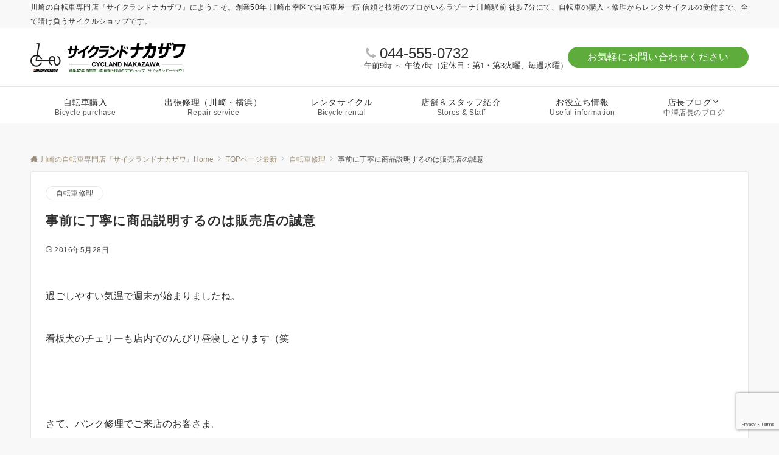

--- FILE ---
content_type: text/html; charset=utf-8
request_url: https://www.google.com/recaptcha/api2/anchor?ar=1&k=6Lc_k3oaAAAAAFvTh2wv6uvZ0gnOLenUn7vzlQDA&co=aHR0cHM6Ly9jeWNsYW5kLW5ha2F6YXdhLmNvbTo0NDM.&hl=en&v=PoyoqOPhxBO7pBk68S4YbpHZ&size=invisible&anchor-ms=20000&execute-ms=30000&cb=3fuh9vskvej2
body_size: 48810
content:
<!DOCTYPE HTML><html dir="ltr" lang="en"><head><meta http-equiv="Content-Type" content="text/html; charset=UTF-8">
<meta http-equiv="X-UA-Compatible" content="IE=edge">
<title>reCAPTCHA</title>
<style type="text/css">
/* cyrillic-ext */
@font-face {
  font-family: 'Roboto';
  font-style: normal;
  font-weight: 400;
  font-stretch: 100%;
  src: url(//fonts.gstatic.com/s/roboto/v48/KFO7CnqEu92Fr1ME7kSn66aGLdTylUAMa3GUBHMdazTgWw.woff2) format('woff2');
  unicode-range: U+0460-052F, U+1C80-1C8A, U+20B4, U+2DE0-2DFF, U+A640-A69F, U+FE2E-FE2F;
}
/* cyrillic */
@font-face {
  font-family: 'Roboto';
  font-style: normal;
  font-weight: 400;
  font-stretch: 100%;
  src: url(//fonts.gstatic.com/s/roboto/v48/KFO7CnqEu92Fr1ME7kSn66aGLdTylUAMa3iUBHMdazTgWw.woff2) format('woff2');
  unicode-range: U+0301, U+0400-045F, U+0490-0491, U+04B0-04B1, U+2116;
}
/* greek-ext */
@font-face {
  font-family: 'Roboto';
  font-style: normal;
  font-weight: 400;
  font-stretch: 100%;
  src: url(//fonts.gstatic.com/s/roboto/v48/KFO7CnqEu92Fr1ME7kSn66aGLdTylUAMa3CUBHMdazTgWw.woff2) format('woff2');
  unicode-range: U+1F00-1FFF;
}
/* greek */
@font-face {
  font-family: 'Roboto';
  font-style: normal;
  font-weight: 400;
  font-stretch: 100%;
  src: url(//fonts.gstatic.com/s/roboto/v48/KFO7CnqEu92Fr1ME7kSn66aGLdTylUAMa3-UBHMdazTgWw.woff2) format('woff2');
  unicode-range: U+0370-0377, U+037A-037F, U+0384-038A, U+038C, U+038E-03A1, U+03A3-03FF;
}
/* math */
@font-face {
  font-family: 'Roboto';
  font-style: normal;
  font-weight: 400;
  font-stretch: 100%;
  src: url(//fonts.gstatic.com/s/roboto/v48/KFO7CnqEu92Fr1ME7kSn66aGLdTylUAMawCUBHMdazTgWw.woff2) format('woff2');
  unicode-range: U+0302-0303, U+0305, U+0307-0308, U+0310, U+0312, U+0315, U+031A, U+0326-0327, U+032C, U+032F-0330, U+0332-0333, U+0338, U+033A, U+0346, U+034D, U+0391-03A1, U+03A3-03A9, U+03B1-03C9, U+03D1, U+03D5-03D6, U+03F0-03F1, U+03F4-03F5, U+2016-2017, U+2034-2038, U+203C, U+2040, U+2043, U+2047, U+2050, U+2057, U+205F, U+2070-2071, U+2074-208E, U+2090-209C, U+20D0-20DC, U+20E1, U+20E5-20EF, U+2100-2112, U+2114-2115, U+2117-2121, U+2123-214F, U+2190, U+2192, U+2194-21AE, U+21B0-21E5, U+21F1-21F2, U+21F4-2211, U+2213-2214, U+2216-22FF, U+2308-230B, U+2310, U+2319, U+231C-2321, U+2336-237A, U+237C, U+2395, U+239B-23B7, U+23D0, U+23DC-23E1, U+2474-2475, U+25AF, U+25B3, U+25B7, U+25BD, U+25C1, U+25CA, U+25CC, U+25FB, U+266D-266F, U+27C0-27FF, U+2900-2AFF, U+2B0E-2B11, U+2B30-2B4C, U+2BFE, U+3030, U+FF5B, U+FF5D, U+1D400-1D7FF, U+1EE00-1EEFF;
}
/* symbols */
@font-face {
  font-family: 'Roboto';
  font-style: normal;
  font-weight: 400;
  font-stretch: 100%;
  src: url(//fonts.gstatic.com/s/roboto/v48/KFO7CnqEu92Fr1ME7kSn66aGLdTylUAMaxKUBHMdazTgWw.woff2) format('woff2');
  unicode-range: U+0001-000C, U+000E-001F, U+007F-009F, U+20DD-20E0, U+20E2-20E4, U+2150-218F, U+2190, U+2192, U+2194-2199, U+21AF, U+21E6-21F0, U+21F3, U+2218-2219, U+2299, U+22C4-22C6, U+2300-243F, U+2440-244A, U+2460-24FF, U+25A0-27BF, U+2800-28FF, U+2921-2922, U+2981, U+29BF, U+29EB, U+2B00-2BFF, U+4DC0-4DFF, U+FFF9-FFFB, U+10140-1018E, U+10190-1019C, U+101A0, U+101D0-101FD, U+102E0-102FB, U+10E60-10E7E, U+1D2C0-1D2D3, U+1D2E0-1D37F, U+1F000-1F0FF, U+1F100-1F1AD, U+1F1E6-1F1FF, U+1F30D-1F30F, U+1F315, U+1F31C, U+1F31E, U+1F320-1F32C, U+1F336, U+1F378, U+1F37D, U+1F382, U+1F393-1F39F, U+1F3A7-1F3A8, U+1F3AC-1F3AF, U+1F3C2, U+1F3C4-1F3C6, U+1F3CA-1F3CE, U+1F3D4-1F3E0, U+1F3ED, U+1F3F1-1F3F3, U+1F3F5-1F3F7, U+1F408, U+1F415, U+1F41F, U+1F426, U+1F43F, U+1F441-1F442, U+1F444, U+1F446-1F449, U+1F44C-1F44E, U+1F453, U+1F46A, U+1F47D, U+1F4A3, U+1F4B0, U+1F4B3, U+1F4B9, U+1F4BB, U+1F4BF, U+1F4C8-1F4CB, U+1F4D6, U+1F4DA, U+1F4DF, U+1F4E3-1F4E6, U+1F4EA-1F4ED, U+1F4F7, U+1F4F9-1F4FB, U+1F4FD-1F4FE, U+1F503, U+1F507-1F50B, U+1F50D, U+1F512-1F513, U+1F53E-1F54A, U+1F54F-1F5FA, U+1F610, U+1F650-1F67F, U+1F687, U+1F68D, U+1F691, U+1F694, U+1F698, U+1F6AD, U+1F6B2, U+1F6B9-1F6BA, U+1F6BC, U+1F6C6-1F6CF, U+1F6D3-1F6D7, U+1F6E0-1F6EA, U+1F6F0-1F6F3, U+1F6F7-1F6FC, U+1F700-1F7FF, U+1F800-1F80B, U+1F810-1F847, U+1F850-1F859, U+1F860-1F887, U+1F890-1F8AD, U+1F8B0-1F8BB, U+1F8C0-1F8C1, U+1F900-1F90B, U+1F93B, U+1F946, U+1F984, U+1F996, U+1F9E9, U+1FA00-1FA6F, U+1FA70-1FA7C, U+1FA80-1FA89, U+1FA8F-1FAC6, U+1FACE-1FADC, U+1FADF-1FAE9, U+1FAF0-1FAF8, U+1FB00-1FBFF;
}
/* vietnamese */
@font-face {
  font-family: 'Roboto';
  font-style: normal;
  font-weight: 400;
  font-stretch: 100%;
  src: url(//fonts.gstatic.com/s/roboto/v48/KFO7CnqEu92Fr1ME7kSn66aGLdTylUAMa3OUBHMdazTgWw.woff2) format('woff2');
  unicode-range: U+0102-0103, U+0110-0111, U+0128-0129, U+0168-0169, U+01A0-01A1, U+01AF-01B0, U+0300-0301, U+0303-0304, U+0308-0309, U+0323, U+0329, U+1EA0-1EF9, U+20AB;
}
/* latin-ext */
@font-face {
  font-family: 'Roboto';
  font-style: normal;
  font-weight: 400;
  font-stretch: 100%;
  src: url(//fonts.gstatic.com/s/roboto/v48/KFO7CnqEu92Fr1ME7kSn66aGLdTylUAMa3KUBHMdazTgWw.woff2) format('woff2');
  unicode-range: U+0100-02BA, U+02BD-02C5, U+02C7-02CC, U+02CE-02D7, U+02DD-02FF, U+0304, U+0308, U+0329, U+1D00-1DBF, U+1E00-1E9F, U+1EF2-1EFF, U+2020, U+20A0-20AB, U+20AD-20C0, U+2113, U+2C60-2C7F, U+A720-A7FF;
}
/* latin */
@font-face {
  font-family: 'Roboto';
  font-style: normal;
  font-weight: 400;
  font-stretch: 100%;
  src: url(//fonts.gstatic.com/s/roboto/v48/KFO7CnqEu92Fr1ME7kSn66aGLdTylUAMa3yUBHMdazQ.woff2) format('woff2');
  unicode-range: U+0000-00FF, U+0131, U+0152-0153, U+02BB-02BC, U+02C6, U+02DA, U+02DC, U+0304, U+0308, U+0329, U+2000-206F, U+20AC, U+2122, U+2191, U+2193, U+2212, U+2215, U+FEFF, U+FFFD;
}
/* cyrillic-ext */
@font-face {
  font-family: 'Roboto';
  font-style: normal;
  font-weight: 500;
  font-stretch: 100%;
  src: url(//fonts.gstatic.com/s/roboto/v48/KFO7CnqEu92Fr1ME7kSn66aGLdTylUAMa3GUBHMdazTgWw.woff2) format('woff2');
  unicode-range: U+0460-052F, U+1C80-1C8A, U+20B4, U+2DE0-2DFF, U+A640-A69F, U+FE2E-FE2F;
}
/* cyrillic */
@font-face {
  font-family: 'Roboto';
  font-style: normal;
  font-weight: 500;
  font-stretch: 100%;
  src: url(//fonts.gstatic.com/s/roboto/v48/KFO7CnqEu92Fr1ME7kSn66aGLdTylUAMa3iUBHMdazTgWw.woff2) format('woff2');
  unicode-range: U+0301, U+0400-045F, U+0490-0491, U+04B0-04B1, U+2116;
}
/* greek-ext */
@font-face {
  font-family: 'Roboto';
  font-style: normal;
  font-weight: 500;
  font-stretch: 100%;
  src: url(//fonts.gstatic.com/s/roboto/v48/KFO7CnqEu92Fr1ME7kSn66aGLdTylUAMa3CUBHMdazTgWw.woff2) format('woff2');
  unicode-range: U+1F00-1FFF;
}
/* greek */
@font-face {
  font-family: 'Roboto';
  font-style: normal;
  font-weight: 500;
  font-stretch: 100%;
  src: url(//fonts.gstatic.com/s/roboto/v48/KFO7CnqEu92Fr1ME7kSn66aGLdTylUAMa3-UBHMdazTgWw.woff2) format('woff2');
  unicode-range: U+0370-0377, U+037A-037F, U+0384-038A, U+038C, U+038E-03A1, U+03A3-03FF;
}
/* math */
@font-face {
  font-family: 'Roboto';
  font-style: normal;
  font-weight: 500;
  font-stretch: 100%;
  src: url(//fonts.gstatic.com/s/roboto/v48/KFO7CnqEu92Fr1ME7kSn66aGLdTylUAMawCUBHMdazTgWw.woff2) format('woff2');
  unicode-range: U+0302-0303, U+0305, U+0307-0308, U+0310, U+0312, U+0315, U+031A, U+0326-0327, U+032C, U+032F-0330, U+0332-0333, U+0338, U+033A, U+0346, U+034D, U+0391-03A1, U+03A3-03A9, U+03B1-03C9, U+03D1, U+03D5-03D6, U+03F0-03F1, U+03F4-03F5, U+2016-2017, U+2034-2038, U+203C, U+2040, U+2043, U+2047, U+2050, U+2057, U+205F, U+2070-2071, U+2074-208E, U+2090-209C, U+20D0-20DC, U+20E1, U+20E5-20EF, U+2100-2112, U+2114-2115, U+2117-2121, U+2123-214F, U+2190, U+2192, U+2194-21AE, U+21B0-21E5, U+21F1-21F2, U+21F4-2211, U+2213-2214, U+2216-22FF, U+2308-230B, U+2310, U+2319, U+231C-2321, U+2336-237A, U+237C, U+2395, U+239B-23B7, U+23D0, U+23DC-23E1, U+2474-2475, U+25AF, U+25B3, U+25B7, U+25BD, U+25C1, U+25CA, U+25CC, U+25FB, U+266D-266F, U+27C0-27FF, U+2900-2AFF, U+2B0E-2B11, U+2B30-2B4C, U+2BFE, U+3030, U+FF5B, U+FF5D, U+1D400-1D7FF, U+1EE00-1EEFF;
}
/* symbols */
@font-face {
  font-family: 'Roboto';
  font-style: normal;
  font-weight: 500;
  font-stretch: 100%;
  src: url(//fonts.gstatic.com/s/roboto/v48/KFO7CnqEu92Fr1ME7kSn66aGLdTylUAMaxKUBHMdazTgWw.woff2) format('woff2');
  unicode-range: U+0001-000C, U+000E-001F, U+007F-009F, U+20DD-20E0, U+20E2-20E4, U+2150-218F, U+2190, U+2192, U+2194-2199, U+21AF, U+21E6-21F0, U+21F3, U+2218-2219, U+2299, U+22C4-22C6, U+2300-243F, U+2440-244A, U+2460-24FF, U+25A0-27BF, U+2800-28FF, U+2921-2922, U+2981, U+29BF, U+29EB, U+2B00-2BFF, U+4DC0-4DFF, U+FFF9-FFFB, U+10140-1018E, U+10190-1019C, U+101A0, U+101D0-101FD, U+102E0-102FB, U+10E60-10E7E, U+1D2C0-1D2D3, U+1D2E0-1D37F, U+1F000-1F0FF, U+1F100-1F1AD, U+1F1E6-1F1FF, U+1F30D-1F30F, U+1F315, U+1F31C, U+1F31E, U+1F320-1F32C, U+1F336, U+1F378, U+1F37D, U+1F382, U+1F393-1F39F, U+1F3A7-1F3A8, U+1F3AC-1F3AF, U+1F3C2, U+1F3C4-1F3C6, U+1F3CA-1F3CE, U+1F3D4-1F3E0, U+1F3ED, U+1F3F1-1F3F3, U+1F3F5-1F3F7, U+1F408, U+1F415, U+1F41F, U+1F426, U+1F43F, U+1F441-1F442, U+1F444, U+1F446-1F449, U+1F44C-1F44E, U+1F453, U+1F46A, U+1F47D, U+1F4A3, U+1F4B0, U+1F4B3, U+1F4B9, U+1F4BB, U+1F4BF, U+1F4C8-1F4CB, U+1F4D6, U+1F4DA, U+1F4DF, U+1F4E3-1F4E6, U+1F4EA-1F4ED, U+1F4F7, U+1F4F9-1F4FB, U+1F4FD-1F4FE, U+1F503, U+1F507-1F50B, U+1F50D, U+1F512-1F513, U+1F53E-1F54A, U+1F54F-1F5FA, U+1F610, U+1F650-1F67F, U+1F687, U+1F68D, U+1F691, U+1F694, U+1F698, U+1F6AD, U+1F6B2, U+1F6B9-1F6BA, U+1F6BC, U+1F6C6-1F6CF, U+1F6D3-1F6D7, U+1F6E0-1F6EA, U+1F6F0-1F6F3, U+1F6F7-1F6FC, U+1F700-1F7FF, U+1F800-1F80B, U+1F810-1F847, U+1F850-1F859, U+1F860-1F887, U+1F890-1F8AD, U+1F8B0-1F8BB, U+1F8C0-1F8C1, U+1F900-1F90B, U+1F93B, U+1F946, U+1F984, U+1F996, U+1F9E9, U+1FA00-1FA6F, U+1FA70-1FA7C, U+1FA80-1FA89, U+1FA8F-1FAC6, U+1FACE-1FADC, U+1FADF-1FAE9, U+1FAF0-1FAF8, U+1FB00-1FBFF;
}
/* vietnamese */
@font-face {
  font-family: 'Roboto';
  font-style: normal;
  font-weight: 500;
  font-stretch: 100%;
  src: url(//fonts.gstatic.com/s/roboto/v48/KFO7CnqEu92Fr1ME7kSn66aGLdTylUAMa3OUBHMdazTgWw.woff2) format('woff2');
  unicode-range: U+0102-0103, U+0110-0111, U+0128-0129, U+0168-0169, U+01A0-01A1, U+01AF-01B0, U+0300-0301, U+0303-0304, U+0308-0309, U+0323, U+0329, U+1EA0-1EF9, U+20AB;
}
/* latin-ext */
@font-face {
  font-family: 'Roboto';
  font-style: normal;
  font-weight: 500;
  font-stretch: 100%;
  src: url(//fonts.gstatic.com/s/roboto/v48/KFO7CnqEu92Fr1ME7kSn66aGLdTylUAMa3KUBHMdazTgWw.woff2) format('woff2');
  unicode-range: U+0100-02BA, U+02BD-02C5, U+02C7-02CC, U+02CE-02D7, U+02DD-02FF, U+0304, U+0308, U+0329, U+1D00-1DBF, U+1E00-1E9F, U+1EF2-1EFF, U+2020, U+20A0-20AB, U+20AD-20C0, U+2113, U+2C60-2C7F, U+A720-A7FF;
}
/* latin */
@font-face {
  font-family: 'Roboto';
  font-style: normal;
  font-weight: 500;
  font-stretch: 100%;
  src: url(//fonts.gstatic.com/s/roboto/v48/KFO7CnqEu92Fr1ME7kSn66aGLdTylUAMa3yUBHMdazQ.woff2) format('woff2');
  unicode-range: U+0000-00FF, U+0131, U+0152-0153, U+02BB-02BC, U+02C6, U+02DA, U+02DC, U+0304, U+0308, U+0329, U+2000-206F, U+20AC, U+2122, U+2191, U+2193, U+2212, U+2215, U+FEFF, U+FFFD;
}
/* cyrillic-ext */
@font-face {
  font-family: 'Roboto';
  font-style: normal;
  font-weight: 900;
  font-stretch: 100%;
  src: url(//fonts.gstatic.com/s/roboto/v48/KFO7CnqEu92Fr1ME7kSn66aGLdTylUAMa3GUBHMdazTgWw.woff2) format('woff2');
  unicode-range: U+0460-052F, U+1C80-1C8A, U+20B4, U+2DE0-2DFF, U+A640-A69F, U+FE2E-FE2F;
}
/* cyrillic */
@font-face {
  font-family: 'Roboto';
  font-style: normal;
  font-weight: 900;
  font-stretch: 100%;
  src: url(//fonts.gstatic.com/s/roboto/v48/KFO7CnqEu92Fr1ME7kSn66aGLdTylUAMa3iUBHMdazTgWw.woff2) format('woff2');
  unicode-range: U+0301, U+0400-045F, U+0490-0491, U+04B0-04B1, U+2116;
}
/* greek-ext */
@font-face {
  font-family: 'Roboto';
  font-style: normal;
  font-weight: 900;
  font-stretch: 100%;
  src: url(//fonts.gstatic.com/s/roboto/v48/KFO7CnqEu92Fr1ME7kSn66aGLdTylUAMa3CUBHMdazTgWw.woff2) format('woff2');
  unicode-range: U+1F00-1FFF;
}
/* greek */
@font-face {
  font-family: 'Roboto';
  font-style: normal;
  font-weight: 900;
  font-stretch: 100%;
  src: url(//fonts.gstatic.com/s/roboto/v48/KFO7CnqEu92Fr1ME7kSn66aGLdTylUAMa3-UBHMdazTgWw.woff2) format('woff2');
  unicode-range: U+0370-0377, U+037A-037F, U+0384-038A, U+038C, U+038E-03A1, U+03A3-03FF;
}
/* math */
@font-face {
  font-family: 'Roboto';
  font-style: normal;
  font-weight: 900;
  font-stretch: 100%;
  src: url(//fonts.gstatic.com/s/roboto/v48/KFO7CnqEu92Fr1ME7kSn66aGLdTylUAMawCUBHMdazTgWw.woff2) format('woff2');
  unicode-range: U+0302-0303, U+0305, U+0307-0308, U+0310, U+0312, U+0315, U+031A, U+0326-0327, U+032C, U+032F-0330, U+0332-0333, U+0338, U+033A, U+0346, U+034D, U+0391-03A1, U+03A3-03A9, U+03B1-03C9, U+03D1, U+03D5-03D6, U+03F0-03F1, U+03F4-03F5, U+2016-2017, U+2034-2038, U+203C, U+2040, U+2043, U+2047, U+2050, U+2057, U+205F, U+2070-2071, U+2074-208E, U+2090-209C, U+20D0-20DC, U+20E1, U+20E5-20EF, U+2100-2112, U+2114-2115, U+2117-2121, U+2123-214F, U+2190, U+2192, U+2194-21AE, U+21B0-21E5, U+21F1-21F2, U+21F4-2211, U+2213-2214, U+2216-22FF, U+2308-230B, U+2310, U+2319, U+231C-2321, U+2336-237A, U+237C, U+2395, U+239B-23B7, U+23D0, U+23DC-23E1, U+2474-2475, U+25AF, U+25B3, U+25B7, U+25BD, U+25C1, U+25CA, U+25CC, U+25FB, U+266D-266F, U+27C0-27FF, U+2900-2AFF, U+2B0E-2B11, U+2B30-2B4C, U+2BFE, U+3030, U+FF5B, U+FF5D, U+1D400-1D7FF, U+1EE00-1EEFF;
}
/* symbols */
@font-face {
  font-family: 'Roboto';
  font-style: normal;
  font-weight: 900;
  font-stretch: 100%;
  src: url(//fonts.gstatic.com/s/roboto/v48/KFO7CnqEu92Fr1ME7kSn66aGLdTylUAMaxKUBHMdazTgWw.woff2) format('woff2');
  unicode-range: U+0001-000C, U+000E-001F, U+007F-009F, U+20DD-20E0, U+20E2-20E4, U+2150-218F, U+2190, U+2192, U+2194-2199, U+21AF, U+21E6-21F0, U+21F3, U+2218-2219, U+2299, U+22C4-22C6, U+2300-243F, U+2440-244A, U+2460-24FF, U+25A0-27BF, U+2800-28FF, U+2921-2922, U+2981, U+29BF, U+29EB, U+2B00-2BFF, U+4DC0-4DFF, U+FFF9-FFFB, U+10140-1018E, U+10190-1019C, U+101A0, U+101D0-101FD, U+102E0-102FB, U+10E60-10E7E, U+1D2C0-1D2D3, U+1D2E0-1D37F, U+1F000-1F0FF, U+1F100-1F1AD, U+1F1E6-1F1FF, U+1F30D-1F30F, U+1F315, U+1F31C, U+1F31E, U+1F320-1F32C, U+1F336, U+1F378, U+1F37D, U+1F382, U+1F393-1F39F, U+1F3A7-1F3A8, U+1F3AC-1F3AF, U+1F3C2, U+1F3C4-1F3C6, U+1F3CA-1F3CE, U+1F3D4-1F3E0, U+1F3ED, U+1F3F1-1F3F3, U+1F3F5-1F3F7, U+1F408, U+1F415, U+1F41F, U+1F426, U+1F43F, U+1F441-1F442, U+1F444, U+1F446-1F449, U+1F44C-1F44E, U+1F453, U+1F46A, U+1F47D, U+1F4A3, U+1F4B0, U+1F4B3, U+1F4B9, U+1F4BB, U+1F4BF, U+1F4C8-1F4CB, U+1F4D6, U+1F4DA, U+1F4DF, U+1F4E3-1F4E6, U+1F4EA-1F4ED, U+1F4F7, U+1F4F9-1F4FB, U+1F4FD-1F4FE, U+1F503, U+1F507-1F50B, U+1F50D, U+1F512-1F513, U+1F53E-1F54A, U+1F54F-1F5FA, U+1F610, U+1F650-1F67F, U+1F687, U+1F68D, U+1F691, U+1F694, U+1F698, U+1F6AD, U+1F6B2, U+1F6B9-1F6BA, U+1F6BC, U+1F6C6-1F6CF, U+1F6D3-1F6D7, U+1F6E0-1F6EA, U+1F6F0-1F6F3, U+1F6F7-1F6FC, U+1F700-1F7FF, U+1F800-1F80B, U+1F810-1F847, U+1F850-1F859, U+1F860-1F887, U+1F890-1F8AD, U+1F8B0-1F8BB, U+1F8C0-1F8C1, U+1F900-1F90B, U+1F93B, U+1F946, U+1F984, U+1F996, U+1F9E9, U+1FA00-1FA6F, U+1FA70-1FA7C, U+1FA80-1FA89, U+1FA8F-1FAC6, U+1FACE-1FADC, U+1FADF-1FAE9, U+1FAF0-1FAF8, U+1FB00-1FBFF;
}
/* vietnamese */
@font-face {
  font-family: 'Roboto';
  font-style: normal;
  font-weight: 900;
  font-stretch: 100%;
  src: url(//fonts.gstatic.com/s/roboto/v48/KFO7CnqEu92Fr1ME7kSn66aGLdTylUAMa3OUBHMdazTgWw.woff2) format('woff2');
  unicode-range: U+0102-0103, U+0110-0111, U+0128-0129, U+0168-0169, U+01A0-01A1, U+01AF-01B0, U+0300-0301, U+0303-0304, U+0308-0309, U+0323, U+0329, U+1EA0-1EF9, U+20AB;
}
/* latin-ext */
@font-face {
  font-family: 'Roboto';
  font-style: normal;
  font-weight: 900;
  font-stretch: 100%;
  src: url(//fonts.gstatic.com/s/roboto/v48/KFO7CnqEu92Fr1ME7kSn66aGLdTylUAMa3KUBHMdazTgWw.woff2) format('woff2');
  unicode-range: U+0100-02BA, U+02BD-02C5, U+02C7-02CC, U+02CE-02D7, U+02DD-02FF, U+0304, U+0308, U+0329, U+1D00-1DBF, U+1E00-1E9F, U+1EF2-1EFF, U+2020, U+20A0-20AB, U+20AD-20C0, U+2113, U+2C60-2C7F, U+A720-A7FF;
}
/* latin */
@font-face {
  font-family: 'Roboto';
  font-style: normal;
  font-weight: 900;
  font-stretch: 100%;
  src: url(//fonts.gstatic.com/s/roboto/v48/KFO7CnqEu92Fr1ME7kSn66aGLdTylUAMa3yUBHMdazQ.woff2) format('woff2');
  unicode-range: U+0000-00FF, U+0131, U+0152-0153, U+02BB-02BC, U+02C6, U+02DA, U+02DC, U+0304, U+0308, U+0329, U+2000-206F, U+20AC, U+2122, U+2191, U+2193, U+2212, U+2215, U+FEFF, U+FFFD;
}

</style>
<link rel="stylesheet" type="text/css" href="https://www.gstatic.com/recaptcha/releases/PoyoqOPhxBO7pBk68S4YbpHZ/styles__ltr.css">
<script nonce="VBlArT1PH00LY7loO71Dmw" type="text/javascript">window['__recaptcha_api'] = 'https://www.google.com/recaptcha/api2/';</script>
<script type="text/javascript" src="https://www.gstatic.com/recaptcha/releases/PoyoqOPhxBO7pBk68S4YbpHZ/recaptcha__en.js" nonce="VBlArT1PH00LY7loO71Dmw">
      
    </script></head>
<body><div id="rc-anchor-alert" class="rc-anchor-alert"></div>
<input type="hidden" id="recaptcha-token" value="[base64]">
<script type="text/javascript" nonce="VBlArT1PH00LY7loO71Dmw">
      recaptcha.anchor.Main.init("[\x22ainput\x22,[\x22bgdata\x22,\x22\x22,\[base64]/[base64]/[base64]/[base64]/[base64]/UltsKytdPUU6KEU8MjA0OD9SW2wrK109RT4+NnwxOTI6KChFJjY0NTEyKT09NTUyOTYmJk0rMTxjLmxlbmd0aCYmKGMuY2hhckNvZGVBdChNKzEpJjY0NTEyKT09NTYzMjA/[base64]/[base64]/[base64]/[base64]/[base64]/[base64]/[base64]\x22,\[base64]\\u003d\x22,\[base64]/w63Dk8Orw53Cnj7DvsKaw4UERcORfDPCo8Ouw71nYmtzw5gLb8Ohwp7CqEHDgcOMw5PCoQbCpMO0fmjDsWDCni/CqxpXLsKJacKVYMKUXMKRw6J0QsK+dVFuwr14I8KOw6TDigkMO3FheWc8w5TDsMKOw5YueMOPPg8aeCZgcsK/GUtSEgVdBSxrwpQ+fMOdw7cgwofCj8ONwqxFTz5FNMK0w5h1wqnDj8O2TcOCU8Olw5/CssKnP1gIwrPCp8KCLsKKd8KqwovCssOaw4pVWWswQMOiRRtBP0Qjw5TCsMKreHBDVnNyIcK9wpxsw5N8w5Y/wow/w6PCuHoqBcO1w6QdVMOHwq/DmAI5w6/Dl3jCksKMd0rCl8OqVTg9w75uw51ww6BaV8KLf8OnK2bCr8O5H8K1XzIVUsOBwrY5w75bL8OsanopwpXCnlYyCcK+FkvDmkfDoMKdw7nCt1NdbMKQD8K9KDnDl8OSPRXChcObX0/CpcKNSUHDmMKcKzvClhfDlyfCtwvDnVLDvCEhwoDCssO/RcKdw5AjwoRYwojCvMKBLHtJIQ9ZwoPDhMK8w7wcwobCs1jCgBEnElrCisK9ZADDt8KwPFzDu8KnUUvDkRPDtMOWBS7ClxnDpMKawpdufMOyFk9pw7J3wovCjcKBw4x2CzEmw6HDrsK8I8OVwprDqMOmw7t3wpIFLRR5Mh/DjsKvX3jDj8O+wpjCmGrCgTnCuMKiGsKBw5FWwpTCqWh7AgYWw7zCkxnDmMKkw4zCtnQCwo8xw6FKZ8OGwpbDvMOXCcKjwp1Ew7Viw5AxbVd0OA3Cjl7DlFjDt8O1IcKVGSYxw4h3OMOKWxdVw5rDmcKESF/CqcKXF11/VsKSc8OyKkHDiVkIw4hUGGzDhzQOCWTCmcKmDMOVw4/[base64]/CnsKcw4Ecw4xkw6xxwqHDg8OrWsO8NMOIw68Iwo4KE8KvJ1U+w4jCuzEkw6DCpRAnwq/DhG/CtEkcw4zCrsOhwo1yEzPDtMOrwqEfOcOjccK4w4A8K8OaPHcJaH3Dr8K5Q8OQGcOdKwNoe8O/PsK+eFRoDy3DtMOkw5BwXsOJSn0IHFVfw7zCo8OhUTzDtgHDjgLDoA3CvcKpwqMaDMOJwrTCvQ/Ct8K0ZRvDu3w0dhBhYMKeZMKESjTDnSFyw6QCTzvDr8Kqw6TCu8ObFzcyw6/CoGZkdQXCnsKhwr7Cs8OMw6vDvcKIwrvDjMOjwrNNRVfCm8KvKHV/A8OJw7UAw57Dh8OMw6bDi2DDssKOworCosK5wpEITMKSKmzDosKRVMKHb8O7w4rDmDpFwpVkwpl7a8KXGSfDlMKjw5TCiEvDk8O7wqjCssObYzUDw6/CksKbwobDo3BTw5gBKMKgw5wGCsOuwqVywpVyX1B0W2DDlXpGRHRkw5tMwonCqcKwwoHDkCBOwpZCwqIjLE4BwpLDvsOcd8O0WcKWWcKgbl5Jw5d/wo3CjlbDlBHChV0IEcKxwphbIsOvwoQtwqjDqV7DpjJYwoHDvcK6w6bCusOiOcO5wrrCncKUwp5KTcKOaCl2w4XCvcObwrLCtmwGXTwXA8KBEVbCu8OcaQnDq8KYw5fDpMKyw6rCpcOwcsOww4jDusOBccOldsK2wqE2V2/Cr2tka8Klw5jCmcKoB8KacMO0w48VInrCizjDsihICy1qTA8uHWdaw7ISw4MMw7zCgcKHKcOCw7TDs1ExLn8vAMOIVQbCvsKdw4jCq8OlfGXCkMKrC3TDr8OdX2vDvTJIwp/CqHAlwqvDtTVyIxnDnMKnV3QYNzx9wpPDiHlPFXI3wr5NKsO3wqoTcsKhwpslw6cIZMOEwqrDmVMDw4jDqmbDmcOednjDs8KhVcOJQsK/wqfDkcKRbEgCw5jChCBpHMKvwpI/bCfDp0gfw6dtAn0Iw5jCkGxXwqnCnsKdDcKRwqrDnwjDr1R+woLDoCAva2MCQlTDqGMgEMOeUFjDjsO2woMNagJWwrchwo4MFXPCgMK+Vl1oDXdbwqnClMOyDAjCnXfDtkcbVsOUdMKDwpo8wobCpcOFw7/Cu8O1w5o7F8Otw6poEsK7wrLCmQbCksKNwo7CkEERw6bCk0TDqgjCk8OjIgLDklMdw5/CrCdhw7HDlMKlwoXDqyfDu8KLw5JawprDrW7Cj8KDcCsDw5PDpibDg8KDX8K1S8OAGzDCmXxBeMKwdMODOzzCl8Oow7RCBVfDm0IFZ8KXw4PDlcKxJ8OKAcOkC8K2w6PCiV/[base64]/CkMO6cCDCk13CvijCo8OmVmJuwqXCmsO3RmfDqcK9Q8ODwqBSW8Ohw48PRUdFUSQ4wq/ClMK2dcKjw6zDu8OEU8O/w69EM8ORLkzCg2/CrUnChsKMw4/DmiQsw5ZiE8K6bMO4PMK+Q8O3UQzCnMOMwpABPQnDrgRgwq3CkSRnw5dzZX1uw4Etw4Ndw6rCtcKqWcKCax4Iwqk7N8KCwq7CosOjL0DCmmYMw5Zjw5zDmcOjIXbCi8OAQ1rCqsKGwqbCrcOHw7bCkcOeS8OwJ0jDl8KqDsK+wqwUbTfDrMOEwqkKU8Kxwr/DuxZXd8O5dsKcwrPCosKZNyLCo8OwOsKLw67DnCzCphvDmcO8OCw7wp3DksO/ZSUVw6dNwokaEcOYwopDLcKTwr/DsDvCoSxnGMOAw4/Cjj5Fw4fCjiR5w6cSw6kUw4owL1bCjjvDgk/Di8OSOMOsN8KlwpzCpcKRwq9pwo/CtMOiSsOPwp13woQOUxlIOjRiw4LCm8KoI1rDpsOdWcOzVMOZXlnCgcODwqTDhm80ewPDj8OKXMOQw5AlQyjDjh5gwpvDnDnCr3/DkMO1T8OUE1PDmD/CmU3Di8OHwpTCisOIwoPDiAY0wovDt8KQI8OCw5QKdsKTScKdw6kxAcK/[base64]/DrMKJFyPCuF3CrcOeHsOFWmDCv8OhwpfDtMOQcEnDu14cwosxw5HCgXpcwooRaADDlsKjI8OlwpnChRQLwqg9CRHCpAvDpy0rPsOCLSbClhvDqU3ChsKbUsO7UwLDlcKXDBokKcKQMXPDt8KjYsOffMK/wpJHbV/Du8KNH8O8DsOgwqvCqsKXwpvDujLDg34ZeMOPYGLDpMKMwpUMw4rChcKAwqbCtSA5w4BawoLCg0rDiQdPHg9sOMOLw4zDtcOaWsKXfMOTF8OjShkDfQZqEMK1woFAah3DgcKvwo3Ck317w4nCr1BwK8KEYS3DkcKSw6nDkMOkSy99FMKCXWrCtEkTw6bCn8KXCcO3wo/CsyPDpEvDp1DDnB/ChcOjw7zDvsK5w6cswrvDukjDicK7OwJPwqcZw5XDvcOswrrDmcOfwo07wqDDs8KkdH3CvWTDiHJ2DMOrYcObBEJYGCDDrnU5w5IYwqrDvGgNwogxw4xBJS/DrMKJwq/Dr8OMa8OMIsOQNH3CtkvCvA3CjMOSd0TCssOFM2oDw4bDoG7CtMKDwqXDrgrClQobwqR+WsOkbwoMw4AuYBfChsKjwrxrw7Q5IR/[base64]/CusKLe1nCtsKZesO8wrrDslfCg8Otw6LCn1Fnw5gjwr/CjMKiwpXCgWpPdhnCi33DvcO0NMKMAwVZIzc3dcOswpZbwqHCvnAlw4dZwrBQMFRXw5ECOVzCsEzDlUNjwppzw5DDosK8P8KbKgFewprCgMOIWSBVwqI0w5pfVR/DncO/w7UaHMO5wqrDqBx4NsOZwpjDqE5fwow1DsOncCzCl1rCscOnw7Rww5XCpMKHwo/Cn8K8L1XDsMKuwqYOAMOEw4/[base64]/DlitUwo/Dv8KRYgnDgRAsKsOSwq/DrgvDv8OawoRPwosBKGIIKnsUw7bCo8KPwq5jEH/Dhz3Dg8Opw5TDvQbDmsOSAwzDocK5ZsKDZsKRwojDtxbDu8K5w77CqkLDq8O3w53CssOzwq1Mw6sFT8OfbiHCrcK1wpDClWLClMOLw4/CrD4QHMO5w6nClyvCkH7ChMKeJmXDixjCmMO0elPCmwdvZcKVw5fCmjAtLxbCg8KawqceVF9vwqHDuzfCkWdLLQZzw5fCklo1ajgeASDClwZGw43Do0jDgRPDnMKlwrXDuF4UwpdlTsOfw4/[base64]/DncOqQQZHwoVDRSnDosOIw67DtMO8wosBeMKAFSZvw4kUwrVmw7LDi2NBHcOiw47DnMOHw4bCncKzwqnDqAYewoDCisOFw5JWNsK/wodRw6/DsF3Cu8KEwpbCjFcww79PwoXDpRfCkMKMw71/ZMOSwoHDu8KzTxHDlARFwoTDp2R/[base64]/[base64]/DuBwDa1vDjGPDrSwQw6MzwrTDlCc6w7LCmMO6wrs8GQPDlmrDtcO3NnnDj8OqwrETM8OLwrnDjzkhw51JwqTCq8Opw6Ydw4RpBVDCshR/w4k6wprDssOBIk3CundfFmrCoMKpwrsaw6PCuA7DqsK0w6jCicKLekQXwp0fw7QKD8K9U8Kgw6bDvcOlwrPDoMKLw75CdR/CvHV7d2Z+wqMnFsKLw7oIw7IXwpvCo8O3M8KZWxfCtlTCmXLCosOadFsXw5HCr8OQdEjDpFEowrXCqcO6w7XDq1NNwp05BE7Ck8OpwoVtw79zwoVmwprCgzvCvcO4eSjDlWUwAnTDq8Osw6/[base64]/wprDscOpTBjDmiHDkxYxUil8Im3DosOMWsKOJMOZPMOyMMKyfsO2FsKuw7XDolkHcMKzVFMHw77DgznCj8OGwrHCo2HDlBs7w7JhwoLCohgpwp7CvMKbwpbDp3zCm1rDuznClG0xw6zCumQeNcKxez/DiMO2IMKqw6nClx4KVcK+HmTCuXjCkz4iw5NAwqbCsAPDvn/DsFjCohZ4CMOIF8KBZcOMa2bDgcObwpxvw77Dq8O9wr/[base64]/DlijCuCEpfRQJHl7CkBjDpyzDujh3LMO2woJ/w6vDuEfCiMOTwp3DlMKobmDClMKBwpUKwoHCo8KFwqsrW8KbA8O2wo3CmcOawo98w5k9IMKtwq/CosKNA8KHw5srCsKgwrlZaxnDhzrDiMOjTsO/NcOIwrrCkEMMZsOcDMODwp08woNOw7N0woBRBMKaIWrCumY8w7IKHWVkEUnCl8KUwrg7Q8O6w4vCvsO8w4lFWR1HFsObw6tKw7FfJSIqcEXClMKKAynDj8O8wp5YEBTDicOowqvCmHTCjB7Ds8OCGUvDsABLPFDDo8Kmwo/CtcKRPcKEFkJpwph8w6DCjsOzw7LDsTY/IX5lXhRIw4VCwrE/w4gqa8KEwpdXwqcowobCnsOtN8KwOxo9bT3DmsOzw64ZLMOUwr1qZsKbwr4JKcODD8KbU8OZGMKgwo7DmibDgsK9dmBsR8OHw51gwofCnUt4Z8KxwroIGxDCnigJZQNQZSDDisKaw4TCrHPCoMK5wpIGw5kow7wqCcOzwpF/w6FGw7zCjVtIFcKDw502w69mwo7ClEcVDVjCpsKvXCE9wo/Ci8OOw5nChS7DksKuN0YlBk0gwoQpwpnDuD/CgnN+wphsSlbDmMOMNMOuJsKiw6PDscK5w5jDgRvDuEQGwqXCmsKZwrwEOcKWOFXCqcKnDFXCoDMNwqlqwpN1Wy/Do19Ew4jCiMK4wqAzw7UEwqTCtH5vW8K2wqUlwpl8wpQ9MgLCgEHDqAV9w77CoMKCw7zCp2MqwrFycCPDiAzCj8KoYcO8wrXDsBnCkcOTw4IBwpIEwp5vMFrCnm5wLsO7wotfeFfCo8Olw5ZWw55/GcK9VcO+HwF1w7V9w4VFw7Erwo99w4l7wozDmsKNDsOGZcKFwr9vS8O+acKzwp5uw7rCpMOQw5jDpE3DscKnRjERb8KEwpLDpMOHK8O8wrLCkwMIw6ETw6Fmw57DuHXDpcODdMOqeMKybsOfI8OuCsO0w5fCl2nDpsK1w77Cum/[base64]/DgsKbGMOyPMK+w5JdEsKpwoUHw47CrsKjVsOWwqPDrVNywoLCtRQLwppMwqTCjA0cwqvDrsKEw7Bma8OrNcKjBW7CkStGZWsqGcOxWcKWw54+C2jDpynClXPDlcOlwrHDlgMewo3DtHXCiUfCucKiMsO2c8KqwpTDvMOxTsKYw4/CnsK9NcOGw65HwogQOcKaEsKlBsO2w4AEd17DkcOZw5DDrk50VVvDicObesOHwolXEcKWw7vDlsKXwrTCtMK4wqXCmQrCi8KUQ8K+BcKEWMK3woY5EsKIwoEUw7cKw5gUUWfDvsKrWsO2ISTDrsKvw4TCsH80wrwhIm0sw6PDmnTCk8OJw4hYwqtJDj/[base64]/DnsKGw6LCusKpw7/DjylUwrBaw6DCl8ODwr/DshzCmcOewqoZJBguRUDDpFwQIRvDsUTDrAZkKMOBwpfDgzHClnFbY8KXw6BnU8OeFATDr8OYwq1uB8ObCDbCq8O1wovDisO/wozCsSjDm3YcUVIiw5bDjMK5ScKJUBNVdsOew4JGw7DCiMOVwrDDhsKuwqnDosK3MATCsWYcwqdvwoDDqsKGJDXCqyRQwoAow4PDt8Ogw7rChkEfwrnCjwkBw79yMXbDpcKBw4DDlsO/IDdHVUFRwobCh8OkNHLDlgZNw4TCjkJgwoPDnMORZ0rChzLDqF/CmjjDlcKMeMKSwrdfG8O4Y8O5w5tLXMKiwqw5BcKkw7UkWBDDksOrWMOdw59+wqRtKcKjwrHCuMO4wrTCgsOaZkZRRm8ewok4awrCnll2wpvCrm0WaGPDpMKmHC19MG/CrsOCw5oww4fDgU7DsE3DhAXClMOcVV4PKHcqLzAqasK7w7FvMw0vdMOTa8OKNcOYw5JsAkZnVyFIw4TCisOsUw4hMCrCkcKlwqQgwqrDuFVRwrg7SCBkSsKYwqNXFMKbHjoVwq7CvcOAwqQ2wp1awpF0K8Kxw7rDhsOVYsOpSnwXwqXCvcO/w4LDm1zDhwHDgsK2TsORMHQMw4zCocKxwpUqMHNzw63Cu1/Cj8KnCcKtwpkTTyzDjmHCvERcw51HCj48w79pw73CoMKCI1TDrmrCmcOyORLDmX/[base64]/wrPDtVrCtsKrw7kpw4QPw5hcOcKqw6nCkxjCuAnDjBZ8HMKhFcKkJVAZw7sLesOowrwwwoVqLsKew58ywrhBVsOOw4RhJsOQLsOwwqYyw6ggLcO8wpdkKTpyaVl6w4Y5YTbDi1ZXwoXDoEbDtMKycQ/ClcKowovDg8KuwrguwodqBmUjUAVYOsOqw48rWXEiwp8rBcKAwpPCocOwLhbCucOIw7NgLRzClDEvw5ZRwptdF8KVwqDDvSgERMKaw6w/woLCjmDCr8O1P8KDMcOuGF/DgxXCgcOuw5LCkUkLUcO8wp/CrMOSPSjDr8ObwrdewqTDmMO0T8KTw4TCgMOwwr3CpsOTwoPCrcKSCMKPw5PDoVY7JE/[base64]/TcKgdiPDsxvCoMORwpxkwrNlwpvCl37CkD4odXI3JsOvwr7Cm8OBwoVtbF5Ow7s5PEjDqUwZMVElw5Zqw6ULIMKNNMKtAWfCj8K4R8KPLMKpfybDuRcyb0MWw6Jaw6hsbkE8BgAXwqHDr8OJa8KTw6LDpsOuWsO0wp/CrDQFWMKiwocKwrctRXDDlCHDk8KawoHDk8KNwrDDvEtJw4jDoEJkw6ggWnpocsKLfsKKPMOMwrjCqsK3wqTCiMKFGFgEw7BAVMOwwqbColQJQ8OvYMOXAcOTwq/CjsOWw5PDsUY0S8KBb8KmQzktwqbCpcONDsKmesOuUmofw4zClS8neQ4awp7CojjCtsKDw7XDnX/CmMONfTvCpsKqSMK+wq3Chk1jWsKAPsO6e8O7MsOYw7jCuHPCu8KPYFVWwrgpJ8OjDzczW8KoacOZw7DDuMK2w6PCtcOOLMOPdjxRwr/CjMKjwqZ+worCoGTCqsOtw4bComnCqknCtWg2w5fCiWdMw4fChxDDk0ZfwonDizTDisOSXQLCmMKmwq8ubsKvAT0GOsKTw75GwonDhsKpw7XCkBAFLsOpw5fDgMOLwp5QwpIUd8KYW3DDp1DDssKIwrTChMK4w5VcwrTDuWnCrSTCi8K4w69kQWdwdlrCuGvCiB/CtMKlwqnDu8O0LcODRsOWwpEvIcKbwp1Fw5QlwqdAwqFUAMO+w4bChB7Cm8KYSmMyDcKgwqXDnwVowoRPa8KPLcOpYDrCvnlLJnDCtDE8w6kbeMKSLMKDw7/Dr17CuDvDpsKPccOzwqLClUPCr0/CsgnDujxiIMOBw73CniRYwpprw43Dml9wAisyAgRcwprCuT3CmMO7dhbDpMOzRkMhwqdnwrEtw5w6w6/[base64]/CtDTDj1dXwoRIA8KBw4vDr8OGw7hlYMOpw43Cn3LCi2oscUE1w4Z/J03CoMO6w79kdhQZeVchwqNMw6wGVcO3QQ90wpQAw4lUAQLDnsO3wr1Fw7rDhBxEBMOWOmZHScK/wojDo8OuPMK4McObQ8K8w5ExEHp+w5NKPUnCoB3CsMK/wr9gwq0Swr15OUjCj8KyKy0+wprDv8Kxwoc3w4rDuMOiw798XgwOw6Maw4HCicK9a8OEwqhVc8KLwrkWJ8OtwphRMCjCiVzCoiDCgsKZcMO0w7jDsWhdw4pTw7Uzwp8Sw5lNwodWwpUJw6/CsBbCv2XCgVrCkwcFwp1BGsKSwrpcdQtPIAY6w6Fbw7IBwoPCmWdQTMKdL8K8BsOywrjDgiBBDsKtwrrCu8K8w6nCqMKKw5XDgVN1wrEZMCfCucKUw5xHJMKWeVpyw6wFU8OhwrfCqngZwoPCjWjDh8Kew51OEz/DqMKiwqcdYi3DvMOyKMOyEsOHw7ECw449CUrCgsO9ZMO2ZcK1djzCsHEuw4vDqMKGP3vDtn/CsioYw77CoA9GLMOdPMObwqPDilg2w4zDjkPDqzvCuGDDsnTCoDjDh8KIwqo0QcORWlfDsyrCncOXRMOPfEPDpVjCgnjDrWrCrsOZOi1Hwp13w5fCssKMw4TDqk/Cp8OWwq/Co8OTYm3CmRzDo8OxCsKia8KIcsK2fsKRw4LCrMOAw51pV2vCiA3CisOtTcKCwqbCkcOOOXcnG8OIw6VdbyEHwoB/[base64]/DlMOOH0DDpB/[base64]/CjzjCukBwDMKCbGpiwrDCgsKbw6DDr1hTwr0Fw6LDnGXCmy3CgcKRwoTDly1sTcKZwoTCkxLCgAQwwrxjwr/DksK/FD1Wwp0Pwo7Dl8Ouw6dmGVjDg8KaCsOLO8KzNjlHRX1NOsONw68KVSzCisKsSMObZ8Kxwr7Cg8OUwqhQGcK5I8KhEFlkTsKhUsK6GcO8w6YRTsKlwqTDvsOzU3XDklnDkcKMEcOGwq0dw7DCi8OKw4rCrcOwJWTDucOrLXfCgMKNw5HCicKeZn/CvcKyaMKHwp4Fwp/CssKIZCDCoCtYZ8KGwqPCoiTClz9AZnjDgMKPTX/[base64]/Cs8OoCsOwwrgYDGTCo8OOOcKGPcKIfsORFsOFTMKOw4nDtgRGw4V/I1IpwqsMwpcmHwYBW8KxcMOuw7TDicOvH3LCrGtCdnrClUrCnmrCiMK8TsKvV2/DvQhiRcK7wp/CncOCw504TENGwpQcWTfCiW40woJYw6ggwqHCs37CmMO0woDDk0bDhHtdwq3Dm8K5esOeKk3Dk8K+w4wYwp/Cpmg/c8KPFMK9wossw7MlwroRGsKzUCAewqLDpMKxw5fCkVDDksKdwp0nwoY4bD5ZwqwkAlNoRsKfwqfDqiLCmcOcIsO3w59cw7XCgUFcwrXDkcOTwodkMsKLWsK9woUww4jDocKAWsKHNFRdw4YxwrnDhMOyMsOxw4TCosKowrvClRE/O8KBw40fQjtnwo3CmD/DmCLChcKXVx/CugrDl8KDWzVKYzxceMKMw7ciwot2IFDDt042w5vCkRVPwqzCnTTDrsONci9AwoJIaVsgw6pCQcKnUMOIw4tGDcO6GgvCl3ZYMjjClsOHUsOufEhMVTjDq8KMBhnCkCHCl3vDqjs7wp7DksOHQsOew6jDmsOxwrTDlkwIw73Cty/DhhfCgANlw7cCw7DDvsO/[base64]/CtMK6QsOpw4vCriXDhBXDrV4mGsOwwpXDnkN6H0XCu8KvMMK9w4Qkw7Fjw5HCkMKLHFwoDXp4aMOVU8OMDMK1UcOgc24+Mjw3w5oNA8OZRsK3bcKjw4nDt8OIwqJ3wo/DoQc6w783w5/[base64]/Din/Cv8Oew5HCscKDw6oASyrDoS0mwpbDmcOwFcK/w4rDkiPDm28Lw6tSwqtIdsK+wo/DmcOHFmlVGGHCnxRSw6rCocKYw4YnWmHDs1Akw71wXMOqwpnCmWkGw7p/W8KIwrxUwptudXlSwq4xIh5FL2zCiMOnw7Row47CnHhpG8K6S8KxwpVoAjDCrTkIw7oEF8ODwqhZPGfDtsOEwpMOdXBxwp/DhVdzK0AAw7pOCMKgWcOwOn1FasOLCwHDnFHCjzdzHCQfd8KUw77CtmdMwrsWX393wqh5ZWnCmifCocOJQn9SR8OOI8O9w55gwqzDp8OzSkRNwp/CmVpDw54mIsO9KxQ2OFUXV8KFwp/DgsKgwq/[base64]/CjsORRnTDrcK/w7rCvMKWw5dXwrcnfV83wo7DoGopMMKkV8K3XMOsw6kldhTCtXBYMWd9wqbCq8KWw5RuUsK3BjNHLiIXZcKfdDYvfMOUTcOrUFNDXcK5w77Du8OuwqDCt8K7akbDvsK1w4fCkiBEwqlpwoLDlTPDslbDs8Oxw7PChlAkd0xJw4hfKA/[base64]/wp/DmcOnwoJEw4hxXTAFw5nCisOUEcOuw7xbwqrDsULCjVHCnsOIw7bCp8O8IcKBwpoSwpTCt8KvwrBDw4LDrTDCuUvCsWQWw7fCi3LCtxBUesKVWsOTw5hbw7/[base64]/TVrDoiQ3w4HCqDUywpDCiEjCqj8ZwrFfwqPDv8Oewq/CrxU6U8OIAsKmcwcGAQXDr03CjMKlwpjDqhFGw5PDjMKrNcKALcKWesKwwrXCp0LCj8OHw6dNw5pxw4fCjgTDvSQ6TsKzw5vChcKqwqMtSMOfwrvCqcOsPzjDrzvDkX/[base64]/[base64]/[base64]/DuFrDr8OiwrrDrcOjw4jCkwJtPi8bT8K9w63Cj1FXwo0TXAfDpwjDssOywrbDkSHDm0PCr8KWw5TDtMK6w7zDpAglV8OdaMK4KwXDllTDrljClcOjfD7DrgpFwopNw5jCg8KwDAxEwo8Ww5DCtU/Dr1TDvA3DhsOlQg7CtGQROl4Jw61fw4PCpcODIw9Uw6IDbHAOO08dMTDDpcOgwp/DlUzCrWlJMgxDwq7DvjbDjAPCg8KxXWDDr8KObwLDvcOHOgJYLRBALExOAlnDsW5fwpF7wo8ETcK+BMKdw5fDghJHa8ORGmTCq8KiwrTCm8O0wpTDkMOdw53DuS7DuMK8EMK/wpFJw6PCo1HDkRvDi3MGw79hVsO5KljDqcKDw4JBf8KLFljCviUUw5/DiMOda8KJwoNoCMOGwr5EcMOsw4QQL8KJH8OJYSxtwqPDrgLDhcOWCMKDwpTCuMK+wqh7w43DsU7CusOrw5bCunvDosKOwoNNw57CjDpJw7hGLFHDkcK8wq3CiwMcJsOkbcKPCjJ/[base64]/YEHCjFrCqhrDqcK2JngDwqUnw40sw7PCkHRKw6XCpcKFwqItAMO7w6/DqhsJwoF5UXPCv1UBw7pmEQJYdxbDuA90OVlTw6RKw6Vrw7jCjsO5w5fDiWXDhCwvw6/[base64]/KMOhw4VCwqVaJW5Yw7/ClcO8wp86TsOww7LDhipaAcKxwrYnO8KTw6JlBsObw4TDknfCkMKXVcOXEwLDl3oXwq/CklHDijkkw4V5FTxCZ2dLw4BUPSxIw7HCngZ4L8KFScK5W1xaCDLDusOrwp9MwoPDp1Efwr7Cszt7D8KmdcK/[base64]/YMOnwoDCiiM0fCo9QMKZXcO9WMOaw4E2w7DCi8KTIX/Cu8KRw5kVwrEjw7XCk1kJw7sZOx4zw4XDgEwaOiMrw6TDnkg7TmXDmsOyZzbDhcOqwo44w4lhJ8O+cBtoYcOEO2J6w6Vwwpdxw4LDqcKzw4FxCQ8FwrQhGcKVwofCnHo9T0VIw4ItJUzDrcKswqVMwogRwq/DpMOtwqVqwrwewoHCrMKAwqLCrUfCpsO4bxUxXVs0wpMDwrwzB8KQw6LDsldfZDjDg8OWwp1bwrpzZMKuw4h9IEbCnB9MwqIjwpbDghnDmCI8wprDil/CphLCr8O2w6smEicMw7RtKsKQbMKJw7XCkmXCvRnCoC/Du8Oaw6zDssKfUMOsEsOfw4Rswq4bEV1oZMOKTMOawpUPYHFiKHQmZ8KtPXxBSkjDt8KzwposwrpZFg3DgMOjJ8ORLMKjwrnDssK3Gnc1w5TCmlRQwr1AUMKOD8KLw5zCvybDocO4UsKFwpRHay/CpMOGw4BPwpIUwrDCnMO9EMOrfjAMZ8K/w43DosKiwq8ca8OPw67CpsKpWnJsR8KXw785wpAtMMOlw75Gw6k5XMOtw4Ncw5BDEcOLw7wUw7/DjgbDi3TCgMOzw6I5wrLDvibDtGhuE8KCw7BtwqbDsMK6w4fCoGjDjcKBwr4lRAjCvsOIw7nCglXDiMO5wqrDjR3CpcKfQcORdkc3H1DDsRnCrsKbcsOfNcKfZhNwTzxBw6EQw6fCjsOQMcOxL8KHw6V/bDl7wpRaLDHDlR9WakHCmyHCocKPwqDDhsO0w7NSLE3Ds8KOw5bDrWQSw7k5AsKbw6LDlgTCqn9PIMO/w4EhO1EhCcOvNMK6PTfDhCfCmBocw7TCrX1Yw63DmgVsw7XDlg8CdwM5AlDCp8K2K0BRXsKEIwotwq1wJC0BaH5/VVEow6zDvsKJw5vDskrDky9Bwp4Dw7zCi17Cj8OFw4sWLD0PO8Opw53DmBBNw77CssKhTAzCmcOxF8Kzw7QtwqHDjTkzZxAAHW/Crx5kPMObwqI3w4hJw580woTCkMKYw6MycA4kG8K/wpF8W8OZIsOYSiXCpXUsw7nDhkHDlMKufFfDk8Ofw5/CgGo3wrvCl8K9bsKhwobCvG1bdzXCkcOWwrnCtcKtZXVbT0kVMsKmw6vCisKMw5PDgHbDpDLDrMKiw6vDgwlRccK6acO4TQwMcMKgw71hwpoFayrDncOmF2FcdcOmw6PChkdtwqpgJFtgG3DCnT/CrMKHwpHCtMOhHlbCkcKIw4DDucOpEC1/[base64]/DuyDDj8OgU8OFwrfDrMOGXgNcBT/[base64]/[base64]/DrMK7wrIbwrTDh3nCnMKSPsKGdVvDkcOQacKbwpPChR7CjMOfTsKxV1fCqSXDisKoKinCuXvDvcKXdcKWJ0kPY1hVeUHCgMKSw44xwqpmYC5kw7rCicKxw4TDscKsw7PCqzBnCcOKPgvDuDNDwoXCscOLV8Olwp/DiA7Dk8Khwpt/W8KVwqLDqsKjRQIRZ8Kow4vCuGUoSFl2w7DDhsKQw5AOcRvCicKdw5/[base64]/[base64]/wrwtw55gwqZAwqHCmU7Cjko4ZcKjw70lw585K3hFwq9mwoXDnMKlw4vDv05mJsKkw63CrCtvwrTDuMO7d8O1T0PCiwTDvgXDucKmfkLDlsOyU8Kbw6x7URAYcw3DrcOjdDPCkGdhOBN0NFTDq0HDvMKvO8OlKMOQClfDrGvCrB/CswhHwrYKGsORWsO4w6/Dj2MFFEbCrcKXa3Z1wrYtwpRiw5JjWAJ2wpofHW3CvgHCiUt1wpjCmcKBw4FBwrvDsMKnVEpwDMODVMKmw7x0C8K5wodQUFFnw7fCvzBnQMKHVMOkMMORwqdRIMKuw6zDugAmNEQ+RsOQKsKsw5UyHljDsEIAKsOOwr3DiH/DljRjwp7DkgXCk8KBw6fDig9vb3hJDcOHwpEPD8KoworDssKCwrfDoRgvw452LwBSK8KQworCm3BoIsKhwr/CjW1fPn3CtRI/V8OJLsKqT0PDi8OgdMKbwr4zwrLDqBnDtydJOCBjJX7Dq8OoFUTDpcK/XsKoJXxdK8K2w4RUasKkw4FXw7vCoj3ChsK6aGTCvULDsETDpMKJw5luQ8KWwovDv8OQF8OGworDncKVwqVNwpfDv8OBEgwew4TDvmweXy/CisKfG8OmJSEGX8KsNcKySXosw6dQFCzCuT3DjX/Cv8KHF8KFBMK1w5JGd11Kw7pZFMONRQ4oDyvCj8Oww59zMWZNwrcZw6PDryHDssKjwoTCoUFjIylwCWozw4c2wqoEw65aB8O3YMOgSsKdZVYYOSnCmkQ6V8K3cFYwwqPCkSdQwrXDskLCvUrDo8KywrbDocKWZcKXEMK6Ci/CsWvCp8OTwrPDpsKWOlrChsOYYcOmwo7DjDHCtcKgQMOpSBRKbR49JMKAwq7Cr1zCicOcJMOSw6nCrDjDvcO5wr0gw4ACw5kMPMKkOSrCt8Ksw77CicOow7Ycwqp8IADCryMYQsKUw4XCmT/[base64]/WMKNwrRmK1DDicOaw7rDs0YXwrQyPmUnwo9dw4/[base64]/ZcOYWEnCmml9BFBFw4pCZcKleF7DuXPDg19pf2bDjsKDwrZFbXHDiGvDlHLDvMOCN8O8dsO9wrNjGMK/[base64]/w45wcsK0w5BcUMKaFMOrwqvDn8Olw7XDscOPw6x3N8K2wrU/KDEQwrHCgsOiFA9uZQtqwqsBwptiZ8OWIMK5w5J2FcKUwrAAw7N7worCnFQjw6Qiw605IzA7wqrCsUZqS8Okw7FQw6FIwqR1ZMOIw4/DkcKuw4NsXcOABXbDojXDhsOOwp7Ct3nCnGvCk8Klw6bCkXDDqj3DpCPDrcKJwqTCrsOZAMKvw6ggecOKesKiXsOKfsKew5w4w7QFwojDqMKTwp19P8K0w6PDmBlYfMKHw5dVwpM1w79Jw7NiZMKVDsOpKcOPNjQKZBtwWj/DqyLDt8OWD8OPwo9uYzQdK8OGwqjDkATDhVRtWsK9w5XCv8Oyw4DDr8KrBMOjw7XDh3rCusOAworDvWxLAsOEwpBwwr4dwq1Dwp0SwrJ4wqVXWANjIcKdTMKXw65RYsKCwqbDtcOFw5LDucK6LcKzJB/[base64]/[base64]/[base64]/CvjzClMO/[base64]/[base64]/ClwoqwojDnsOaw4AUwrLDqhJNw4jCjMKTfcOsPjA6FnASw7fDqTPDpWtrcRDDvsODb8K3w6Uiw61yEcK1wqbDvC7Dij14w6trWMKUWMKuw6DDkFRYwoV2ZgbDtcO3w6nCn2HDq8O1wqpxw6wID2/[base64]/[base64]/w4PCoVHDiTnDi0ByW8OGVXRSOsKtw4LCtsKmembCkAPDlXTCksK/w7l8wro/fMOsw4XDicOSw5kJwqtFJMOzEWhnwpUtWBbDocORD8K5w5HDij07Oi7ClzjDoMKQwoPCjcORwpTCrAwvw5/DjhrDmMOBw5gpwovCkSxbUsKxMsKzw6zCo8OkJzvCvHFkwpDCu8OLwrJEw6bDkXrDocKKAgs1N1IYUBthUcKkw4/Cmmd4UMKkw6MUCMKYYGTCr8OFwp7CocOLwqkZLX8mCWcySDUwVsO4w5Q7CQDCkMOMCsOpw4YucEjDsT/ClVjDhsO1wo/DmntAWVVYwodpMmrDqgVhw5gWKsK1w6XDtWLCucK5w4FVwrTCu8KPY8KtbWXCg8O6w4/Dp8OvT8Ocw5/DjsKlwpknw6s5w7FBwrDCksOaw7ldwpbDkcKnwo3Cj2BqMsOuX8OyeHzDhlQCw5DDvlcqw7TDsR9vwoI9w5DCsgDDrEd3B8KIwppdNsOQIsKbHcKHwpgCw5vCljLCrsObVmwMFzbDn1XDtn1AwrQja8OLBj9ZS8OEw6rDmCQFw71Ywp/Cu1xVw6rDsDA3ZznCksKTwqhlQcOUw67Cq8OBwpB3JEnCrEc7EzYtA8OgIUFzcX3CtsOgZjx4YH1Vw73CiMOyworCiMOiJ04oOMOTw40CwqZGw6LDhcKpYTPCoR9uAcKZUCTChcKYCzDDm8O+LcKZw7JUwpHDuBLDg1LCnhTCi3/CghjCosKzMRkxw4xtwrIJD8KbS8K9OCNxKRPCnGPDgBfDkkbDlGnDhsO1wqd6wpHCm8KeH3nDty3CmcK+JjnClUPDrsKFw7cHScOBP0l9w7/Ck2PCkzjDusKsVcOdwqLDviM+cHrDiD3CnyXClw4UJwPCm8Osw5w0w5rDqcOoISvCmmZtHjfClcKZwpzDhxHDpMO9LlTDlsKIESNXw6UUwonCo8KwNx/Ds8OPGEwYecKKLlHCgBrDpsOKNGLCs28CD8KVwpDCv8K7acKRw5LCtAVtw6dvwrliIiTCi8OsPsKrwrVjMWRmdR9hJsKPJCBbag3DlBVwQT9RwovCiy/CoMKCw7DDqsOWw4wtDS7ChMK2w48JSBPDksOCUDlswooaVGhFDMObw73DmcKuwoJrw5kjHiLCtXhwKcKAwqlwYcK3wr48w6pocsK2wq8rKy0Rw5dHOcKaw6RlwpvCpsKpL37CsMOWGyImw6A0w6RORWnCnMOENBnDmV8WMBA2YxA4woBsfBbDnT/DkcKHIAZpKsKzHMKqwplxWC7DoHfCtXAbw64wClrDrMOKwpbDim3DicOYUcOQw7c/PiNOKDHDqzhAwpvDvMOIVH3DrsO4AgphFcOmw5PDksO/[base64]/[base64]/ChSVlIHzCsy4oZUrDixwjw5PCqMOKEcOKwoPCtMKhKsOsIsKWw4Fww45kwpjCnz/Cr1Q8wqLCnDFpwp3CnQ7DgcOREcO/VHdVPcOKByAawqfChsOIw79/QsKzRErCrj7DnBHCssKUGS54d8Oxw6PCvwHCssOVw77Dn31vTG/CqMOXw4nCicO9wrjCnBECwq/[base64]/Cj2ZTFDBjGnXDnUp/[base64]/CqMO0wrhLw68xBTvDvzJmwohDw4hsBCTCkiAtGMO3YTwOeDvDs8Kawr3Ct1/CtcOKw7NDAsKHIsKhwpMQw7LDgMKmZ8KHw7whw4oZw5QbKHrDuHx5wpARwo4UwrLDusOEEsOhwpnDgBgIw4YAb8Oib0TCnSNow6Q4CkQuw7fCmlsWdMO8d8OzU8O3FsKXSGTCqhDDksO2QMK6IBTDsmrDtcOvPcOHw5VsDsKMScKbw7vCkMOewpRLfcOrwqnDu3/Ck8OlwqTDjsOeOkg/[base64]/w7NdBcKCw4FQVDQmCy3DtCAFHw4Hw4tcVAwaUyF1PWQ+woYTw7ANwqAzwpTCuBM2w4Qnw7FRYsOVw7ktVcKeF8Osw5Zow6F/Vk0dwqJLU8KRwoBSw6vDvXZgw6FZGMK3YS8dwp/CssKsCcOawqZUKQoaMsKxMFXCjiJ9wq/DisOjOW7CljfCiMOIDMKaecK8TMOCwrDCg1wTw70Ew7nDglvCm8OHM8OewpTDh8OTw54Pwpdyw4w/PBnCvMKwN8KmMMONGFTDnkHDgMK3w4fDqhg/wq1Ew4nDhcKxwq08woHCocKBH8KNXsKnM8KnTHTDg3MowobDrnVfCnbDv8OrBWldbsKcN8O3w7dkZVvDgsKvYcO3aCjCi3HCl8KSw5DCmE5/[base64]/[base64]/[base64]/wqVYw6oMCiJcNcOuBmfCowfCs8OEJcOwNAvCnMO2w6hNw4Qqw63DlcOdwrPDgVoaw4wgwocnc8KhJMOtRTgsDcKyw7nCoRVzUF7DhcOsbRxgP8KAdzRqwrNYWAfDrsKjDMOmQgnDri/[base64]/DpcK3w7fCg8KhDMO5PSltZ1ACYmNBd8OAUcKUwofCrMKHwqYUw7bCqcOgw5lgUsOeccORTcOSw40sw7fCi8OmwrfDi8OSwrElFXDCvnHCi8OPCmDCvcKGwojDlXzCvBfDgMKkwrIkBcO9VsKiw5/CnTLCsktZwq7Ds8KpY8OLw6zDoMOVw7JSCsOTw7fCo8OpKcK3w4VbLsOVLQnDkcKS\x22],null,[\x22conf\x22,null,\x226Lc_k3oaAAAAAFvTh2wv6uvZ0gnOLenUn7vzlQDA\x22,0,null,null,null,1,[21,125,63,73,95,87,41,43,42,83,102,105,109,121],[1017145,710],0,null,null,null,null,0,null,0,null,700,1,null,0,\[base64]/76lBhnEnQkZnOKMAhnM8xEZ\x22,0,0,null,null,1,null,0,0,null,null,null,0],\x22https://cycland-nakazawa.com:443\x22,null,[3,1,1],null,null,null,1,3600,[\x22https://www.google.com/intl/en/policies/privacy/\x22,\x22https://www.google.com/intl/en/policies/terms/\x22],\x226sz9ntatUpyirDKStisT2cC3vm52BlIzW3xhy/Vw2Rk\\u003d\x22,1,0,null,1,1769419741203,0,0,[16,154,8],null,[175,92,209,224],\x22RC-rSRxGh84BvcGrA\x22,null,null,null,null,null,\x220dAFcWeA5j0JIuprJXqetA2eVz5DF-c3sRSqjuaz7DhWaUYBWn_Y1ZeqMNTVtwx6J2yxCMNeeWVi-PPp7Zb3fmUgFEOMr8OQjCQg\x22,1769502541576]");
    </script></body></html>